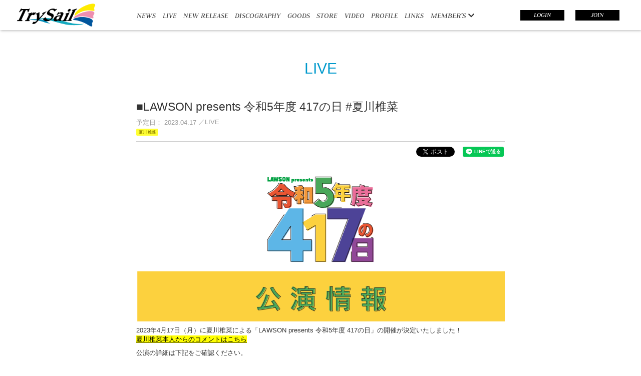

--- FILE ---
content_type: text/html; charset=utf-8
request_url: https://trysail.jp/contents/619117
body_size: 6749
content:
<!DOCTYPE html>
<html class="ja">
	<head>
		<meta charset="utf-8">
		<title>■LAWSON presents 令和5年度 417の日 #夏川椎菜 | TrySail Portal Square (トライセイルポータルスクエア)</title>
		<meta name="pinterest" content="nopin" description="申し訳ございません。ピンを保存することはお断りしております。" />
		<meta name="description" content="麻倉もも・雨宮天・夏川椎菜によるトライアングルガールズユニット「TrySail」のオフィシャルサイトです。">
		<meta name="keywords" content="">
		<meta name="viewport" content="width=device-width, initial-scale=1.0, minimum-scale=1.0, maximum-scale=1.0, user-scalable=no">
		<meta http-equiv="cleartype" content="on">
		<meta content="authenticity_token" name="csrf-param" />
<meta content="Hz5P40UmXRRDeaGcP+yAM3Wl6AwsOV1/uj37+XBKOas=" name="csrf-token" />
		<link href="/assets/trysail/favicon-8878bcce2ddb484e9eb3ec1b328066cc.png" rel="shortcut icon" type="image/vnd.microsoft.icon" />
		<link href="/assets/trysail/app/application-48713d23ba71dafb3d5ef805aa984138.css" media="all" rel="stylesheet" type="text/css" />
		  <script async src="https://www.googletagmanager.com/gtag/js?id=G-MCD66TJ0NV"></script>
  <script>
    window.dataLayer = window.dataLayer || [];
    function gtag(){dataLayer.push(arguments);}
    gtag('js', new Date());

    gtag('config', 'G-MCD66TJ0NV');
    gtag('event', 'custom_dimension', {
      'dimension': 'non_member',
      'send_to': 'G-MCD66TJ0NV',
    });
  </script>

		<meta property="og:image" content="https://trysail.jp/assets/trysail/trysail-ogp.png">
		<meta property="og:site_name" content="TrySail Portal Square (トライセイルポータルスクエア)">
<meta property="og:locale" content="ja_JP">
<meta name="twitter:card" content="summary_large_image">
<meta name="twitter:domain" content="trysail.jp">
	<meta property="og:type" content="article">
	<meta property="og:url" content="https://trysail.jp/contents/619117">
	<meta name="twitter:url" content="https://trysail.jp/contents/619117">
		<meta property="og:title" content="■LAWSON presents 令和5年度 417の日 #夏川椎菜">
		<meta name="twitter:title" content="■LAWSON presents 令和5年度 417の日 #夏川椎菜">
			<meta property="og:description" content="2023年4月17日（月）に夏川椎菜による「LAWSONpresents令和5年度417の日」の開催が決定いたしました！夏川椎菜本人からのコメントはこちら公演の詳細は下記をご確認ください。「ご来場予定のお客様へお願い」をよくお読みいただき、同意の上お申込み・ご来場くださいま...">
			<meta name="twitter:description" content="2023年4月17日（月）に夏川椎菜による「LAWSONpresents令和5年度417の日」の開催が決定いたしました！夏川椎菜本人からのコメントはこちら公演の詳細は下記をご確認ください。「ご来場予定のお客様へお願い」をよくお読みいただき、同意の上お申込み・ご来場くださいま...">
				<meta property="og:image" content="https://trysail.jp/s3/skiyaki/uploads/ckeditor/pictures/495432/content_%E3%82%A2%E3%83%BC%E3%83%88%E3%83%9B%E3%82%99%E3%83%BC%E3%83%88%E3%82%99_8_%E3%81%AE%E3%82%B3%E3%83%92%E3%82%9A%E3%83%BC_12.png">
				<meta name="twitter:image" content="https://trysail.jp/s3/skiyaki/uploads/ckeditor/pictures/495432/content_%E3%82%A2%E3%83%BC%E3%83%88%E3%83%9B%E3%82%99%E3%83%BC%E3%83%88%E3%82%99_8_%E3%81%AE%E3%82%B3%E3%83%92%E3%82%9A%E3%83%BC_12.png">


		<meta property="fb:app_id" content="1377802685852377">
		<link rel="apple-touch-icon-precomposed" href="https://trysail.jp/assets/trysail/apple-touch-icon.png" type="image/png" />
		<link rel="apple-touch-icon" href="https://trysail.jp/assets/trysail/apple-touch-icon.png" />
		<!--[if lt IE 9]>
			<script src="/assets/app/application_for_ie-8f64c326c2102805cc56a27fc0d4081e.js" type="text/javascript"></script>
		<![endif]-->
		<script type="text/javascript" src="//aff.i-mobile.co.jp/script/lpcvlink.js" ></script>
		
<link rel="preload" as="script" href="https://www.googletagmanager.com/gtm.js?id=GTM-K3BZX44">
<script>(function(w,d,s,l,i){w[l]=w[l]||[];w[l].push({'gtm.start':
new Date().getTime(),event:'gtm.js'});var f=d.getElementsByTagName(s)[0],
j=d.createElement(s),dl=l!='dataLayer'?'&l='+l:'';j.async=true;j.src=
'https://www.googletagmanager.com/gtm.js?id='+i+dl;f.parentNode.insertBefore(j,f);
})(window,document,'script','dataLayer','GTM-K3BZX44');</script>
	</head>

	<body id="contents" class="show">

			<script src="https://www.google.com/recaptcha/api.js" type="text/javascript"></script>

		
<noscript><iframe src="https://www.googletagmanager.com/ns.html?id=GTM-K3BZX44" height="0" width="0" style="display:none;visibility:hidden"></iframe></noscript>

		<div id="scroll-top-point"></div>

		<header id="header" class="header-view " >
			<div class="header-inner flex justify-between flex-wrap">
				<div id="site-logo" class="header-left">
					<a href="/"><img alt="#{@current_site.name}" src="/assets/trysail/logo-7c35d0898c941483d433898f1d5e2211.png" /></a>
				</div>
				<div class="header-center flex flex-wrap align-center hidden-xs hidden-sm">
					<ul class="global-menu list-inline">
						<li>
	<a href="/contents/news">NEWS</a>
</li>
<li>
	<a href="/contents/live">LIVE</a>
</li>
	<li>
		<a href="/contents/news/new%20release">NEW RELEASE</a>
	</li>
<li>
	<a href="/discography">DISCOGRAPHY</a>
</li>

<li>
	<a href="/contents/news/goods">GOODS</a>
</li>
		<li>
				<a href="https://musicraynmall.com/" target="blank">STORE</a>
		</li>


<li>
	<a href="/movies/categories/video">VIDEO</a>
</li>
<li>
	<a href="/profiles">PROFILE</a>
</li>
<li>
	<a href="/contents/links">LINKS</a>
</li>

							<li>
								<div class="dropdown dropdown-hover-open">
									<button class="dropdown-toggle" id="dropdownMenu1" data-toggle="dropdown" aria-expanded="true">
										<span>MEMBER’S</span>
										<i class="fas fa-chevron-down"></i>
									</button>
									<div class="dropdown-menu" role="menu" aria-labelledby="dropdownMenu1">
										<div class="dropdown-menu-inner">
											<ul class="dropdown-menu-free list-inline visible-xs text-left">
												<li>
	<a href="/contents/news">NEWS</a>
</li>
<li>
	<a href="/contents/live">LIVE</a>
</li>
	<li>
		<a href="/contents/news/new%20release">NEW RELEASE</a>
	</li>
<li>
	<a href="/discography">DISCOGRAPHY</a>
</li>

<li>
	<a href="/contents/news/goods">GOODS</a>
</li>
		<li>
				<a href="https://musicraynmall.com/" target="blank">STORE</a>
		</li>


<li>
	<a href="/movies/categories/video">VIDEO</a>
</li>
<li>
	<a href="/profiles">PROFILE</a>
</li>
<li>
	<a href="/contents/links">LINKS</a>
</li>

											</ul>
											<ul class="dropdown-menu-member list-inline">
												<li>
	<a href="/photos/gallery">GALLERY</a>
</li>
<li>
	<a href="/contents/report">REPORT</a>
</li>
<li>
	<a href="/dashboard/mail_magazine_subscriptions/edit">メルマガ</a>
</li>
<li>
	<a href="/contents/ticket">TICKET</a>
</li>
<li>
	<a href="/movies/categories/movie">MOVIE</a>
</li>
<li>
	<a href="/photos/messagephoto">SPECIAL</a>
</li>

											</ul>
										</div>
									</div>
								</div>
							</li>
					</ul>
				</div>
				<div class="header-right flex flex-wrap align-center">
					<input id="menu" type="checkbox" name="menu" class="hidden-check-box hidden"/>
					<label for="menu" class="menu-icon modal-menu-btn visible-xs visible-sm" id="js__modalMenuBtn_sp"></label>
					<ul class="auth-menu list-inline hidden-xs hidden-sm">
							<li>
		<a href="/signin" class="btn btn-sm">LOGIN</a>
	</li>
	<li>
		<a href="/signup" class="btn btn-sm">JOIN</a>
	</li>

					</ul>
				</div>
			</div>
		</header>

		<nav id="nav" class="modal-menu">
			<div class="modal-menu-inner flex flex-wrap justify-center align-start">
				<div class="sp-menu-list">
					<ul class="menu-list list-unstyled" itemscope="itemscope" itemtype="http://www.schema.org/SiteNavigationElement">
						<li>
	<a href="/contents/news">NEWS</a>
</li>
<li>
	<a href="/contents/live">LIVE</a>
</li>
	<li>
		<a href="/contents/news/new%20release">NEW RELEASE</a>
	</li>
<li>
	<a href="/discography">DISCOGRAPHY</a>
</li>

<li>
	<a href="/contents/news/goods">GOODS</a>
</li>
		<li>
				<a href="https://musicraynmall.com/" target="blank">STORE</a>
		</li>


<li>
	<a href="/movies/categories/video">VIDEO</a>
</li>
<li>
	<a href="/profiles">PROFILE</a>
</li>
<li>
	<a href="/contents/links">LINKS</a>
</li>

					</ul>
				</div>
				<div class="sp-menu-list member-menu">
					<h2>MEMBER’S</h2>
					<ul class="auth-menu list-inline">
							<li>
		<a href="/signin" class="btn btn-sm">LOGIN</a>
	</li>
	<li>
		<a href="/signup" class="btn btn-sm">JOIN</a>
	</li>

					</ul>
					<ul class="menu-list list-unstyled flex flex-wrap" itemscope="itemscope" itemtype="http://www.schema.org/SiteNavigationElement">
						<li>
	<a href="/photos/gallery">GALLERY</a>
</li>
<li>
	<a href="/contents/report">REPORT</a>
</li>
<li>
	<a href="/dashboard/mail_magazine_subscriptions/edit">メルマガ</a>
</li>
<li>
	<a href="/contents/ticket">TICKET</a>
</li>
<li>
	<a href="/movies/categories/movie">MOVIE</a>
</li>
<li>
	<a href="/photos/messagephoto">SPECIAL</a>
</li>

					</ul>
				</div>
			</div>
		</nav>

		<main id="content-wrapper">
				<div class="underlayer-container container">
					
	<div class="show-details">
		<div class="corner-title">
			<h2>
					LIVE
			</h2>
		</div>
		<div id="contents-show" class="details">
			<div class="title">
				<h3>■LAWSON presents 令和5年度 417の日 #夏川椎菜</h3>
			</div>
			<div class="meta">
				<span class="time">
						<span>予定日</span>
							2023.04.17
				</span>
						<span class="tag">LIVE</span>
				<div class="labels">
						<span class="label label-default artist-shiina">
							夏川 椎菜
						</span>
				</div>
			</div>
			<div class="list-share-btns-wrap ">
	<ul class="list-share-btns social-list list-unstyled justify-end">
		<li class="list-share-btns-item btn-twitter">
			<a href="//twitter.com/intent/tweet?text=%E2%96%A0LAWSON+presents+%E4%BB%A4%E5%92%8C5%E5%B9%B4%E5%BA%A6+417%E3%81%AE%E6%97%A5+%23%E5%A4%8F%E5%B7%9D%E6%A4%8E%E8%8F%9C&amp;url=https://trysail.jp/contents/619117" class="twitter-share-button" data-lang="ja">ツイート</a>
		</li>
			<li class="list-share-btns-item btn-facebook-share">
				<div class="fb-share-button" data-href="https://trysail.jp/contents/619117" data-layout="button" data-size="small"><a target="_blank" href="https://www.facebook.com/sharer/sharer.php?u=https://trysail.jp/contents/619117&amp;src=sdkpreparse" class="fb-xfbml-parse-ignore">シェア</a></div>
			</li>
			<li class="list-share-btns-item btn-line">
				<div class="line-it-button" style="display: none;" data-lang="ja" data-type="share-a" data-ver="3" data-url="https://trysail.jp/contents/619117" data-color="default" data-size="small" data-count="false"></div>
			</li>
	</ul>
</div>


				<div class="body"><p><img alt="" src="/s3/skiyaki/uploads/ckeditor/pictures/495432/content_%E3%82%A2%E3%83%BC%E3%83%88%E3%83%9B%E3%82%99%E3%83%BC%E3%83%88%E3%82%99_8_%E3%81%AE%E3%82%B3%E3%83%92%E3%82%9A%E3%83%BC_12.png" style="height: 411px;" /></p>

<p>2023年4月17日（月）に夏川椎菜による「LAWSON&nbsp;presents&nbsp;令和5年度&nbsp;417の日」の開催が決定いたしました！<br />
<a href="https://trysail.jp/contents/617598"><span style="color:#000000;"><u><span style="background-color:#FFFF00;">夏川椎菜本人からのコメントはこちら</span></u></span></a></p>

<p>公演の詳細は下記をご確認ください。</p>

<p><span style="color:#FF0000;"><strong>「ご来場予定のお客様へお願い」をよくお読みいただき、同意の上お申込み・ご来場くださいますようお願い申し上げます。</strong></span></p>

<p><a href="https://trysail.jp/contents/617592"><img alt="" src="/s3/skiyaki/uploads/ckeditor/pictures/304500/content_cyuibptan3.jpg" style="width: 300px; height: 52px;" /></a></p>

<p>&nbsp;</p>

<p><img alt="" src="/s3/skiyaki/uploads/ckeditor/pictures/495436/content_%E3%82%A2%E3%83%BC%E3%83%88%E3%83%9B%E3%82%99%E3%83%BC%E3%83%88%E3%82%99_8_%E3%81%AE%E3%82%B3%E3%83%92%E3%82%9A%E3%83%BC_8.png" /></p>

<p><span style="font-size:16px;"><strong>LAWSON&nbsp;presents&nbsp;令和5年度&nbsp;417の日</strong></span></p>

<p><span style="font-size:16px;"><strong>日時：</strong><strong>2023年4月17日（月）</strong><br />
<strong>＜1回目＞</strong><b id="docs-internal-guid-1b3b4ae8-7fff-3b54-a13e-9cb0868878af">開場15:15/開演16:00</b><br />
<strong>＜2回目＞</strong><b id="docs-internal-guid-8863f90d-7fff-ba49-0532-25e5d391372d">開場18:15/開演19:00</b></span></p>

<p><span style="font-size:16px;"><strong>会場：</strong><strong>千葉・市原市市民会館</strong></span></p>

<p>&nbsp;</p>

<p><img alt="" src="/s3/skiyaki/uploads/ckeditor/pictures/495440/content_%E3%82%A2%E3%83%BC%E3%83%88%E3%83%9B%E3%82%99%E3%83%BC%E3%83%88%E3%82%99_8_%E3%81%AE%E3%82%B3%E3%83%92%E3%82%9A%E3%83%BC_10.png" style="height: 129px;" /></p>

<p><span style="font-size:16px;"><strong>■チケット料金<br />
全席指定<br />
＜グッズ付きチケット＞￥5,370（税込）</strong></span><br />
グッズ内容：<br />
＜1回目＞417の日&nbsp;ミニタペストリーA（B6サイズ）<br />
＜2回目＞417の日&nbsp;ミニタペストリーB（B6サイズ）<br />
<span style="font-size:16px;"><strong>＜チケットのみ＞￥4,170（税込）</strong></span></p>

<p>※未就学児入場不可<br />
※再入場不可<br />
※お一人様1公演につき2枚まで（複数公演申込可）</p>

<p>&nbsp;</p>

<p><img alt="" src="/s3/skiyaki/uploads/ckeditor/pictures/506311/content_%E3%82%A2%E3%83%BC%E3%83%88%E3%83%9B%E3%82%99%E3%83%BC%E3%83%88%E3%82%99_8_%E3%81%AE%E3%82%B3%E3%83%92%E3%82%9A%E3%83%BC_11.png" /></p>

<p>オフィシャルグッズ販売決定！</p>

<p><strong>▼会場物販情報はこちら</strong></p>

<p><a class="btn btn-primary" href="https://trysail.jp/contents/631877">詳しくはこちら</a></p>

<p><strong>▼グッズ特設ページ</strong></p>

<p><a class="btn btn-primary" href="https://musicraynmall.com/pages/shiinanatsukawa_reiwa5nendo_417nohi_tokusetsu">詳しくはこちら</a></p>

<p>&nbsp;</p>

<p><strong>＜販売スケジュール＞</strong></p>

<p><strong>●HMV＆BOOKS&nbsp;online</strong><br />
<s>受付期間：3月24日（金）AM10:00&nbsp;～&nbsp;3月26日（日）23:59まで</s><br />
お渡し日：4月13日（木）より順次お届け<br />
※別途送料がかかります。</p>

<p><strong>●ローソン店頭&nbsp;@Loppi</strong><br />
<s>受付期間：3月24日（金）AM10:00&nbsp;～&nbsp;3月26日（日）23:59まで</s><br />
お渡し日：4月13日（木）より順次<br />
※@Loppi端末にてお手続きいただき、店内のレジにて商品代金のお支払いをして下さい。</p>

<p><strong>▼HMV＆BOOKS&nbsp;online</strong></p>

<p><s><a href="https://www.hmv.co.jp/news/article/230322166/">詳しくはこちら</a></s></p>

<p><br />
&nbsp;</p>

<p><img alt="" src="/s3/skiyaki/uploads/ckeditor/pictures/495437/content_%E3%82%A2%E3%83%BC%E3%83%88%E3%83%9B%E3%82%99%E3%83%BC%E3%83%88%E3%82%99_8_%E3%81%AE%E3%82%B3%E3%83%92%E3%82%9A%E3%83%BC_7.png" /></p>

<p><span style="font-size:16px;"><u><b>■TrySail&nbsp;Portal&nbsp;Square会員向けチケット先行受付</b></u></span></p>

<p><strong>受付期間：2023年2月13日（月）20:00～2月19日（日）23:59</strong></p>

<p><s><a href="https://trysail.jp/contents/617585">詳しくはこちら</a></s></p>

<p><br />
<u style="font-size: 16px;"><b>■プレリクエスト先行受付</b></u></p>

<p><strong>受付期間：2023年2月20日（月）12:00～2月26日（日）23:59</strong></p>

<p><s><a href="https://trysail.jp/contents/619338">詳しくはこちら</a></s></p>

<p>&nbsp;</p>

<p><u style="font-size: 16px;"><b>■一般発売</b></u></p>

<p><strong>受付期間：2023年3月19日（日）10:00～</strong></p>

<p><a class="btn btn-primary" href="https://trysail.jp/contents/624922">詳しくはこちら</a></p>

<p>&nbsp;</p>

<p><img alt="" src="/s3/skiyaki/uploads/ckeditor/pictures/506313/content_%E3%83%98%E3%82%9A%E3%83%BC%E3%82%B7%E3%82%99%E7%94%A8%E3%83%8F%E3%82%99%E3%83%8A%E3%83%BC-01.jpg" /></p>

<p>「LAWSON&nbsp;presents&nbsp;令和5年度&nbsp;417の日」の開催を記念し、TrySail&nbsp;Portal&nbsp;Squareにて連動キャンペーンを開催いたします。</p>

<p>是非ご参加ください♪</p>

<p><a class="btn btn-primary" href="https://trysail.jp/contents/628505">詳しくはこちら</a></p>
</div>
		</div>
	</div>

				</div>
		</main>

		<div class="container">
			<div class="text-center row">
				<div class="col-md-offset-4 col-md-4">
					<div id="google_translate_element" class="google_translate_element"></div>
				</div>
			</div>
		</div>

		<footer id="footer" class="footer">
	<a href="#scroll-top-point" class="btn-pagetop" id="js-scroll-top" aria-label="ページ上部に戻る"><i class="btn-pagetop-icon fa fa-angle-up" aria-hidden="true"></i></a>
	<div class="footer-menu">
		<ul class="list-inline clearfix">
			<li><a href="/about/membership">当サイトについて</a></li>
			<li><a href="/about/account">アカウントについて</a></li>
			<li><a href="/about/payment">お支払いについて</a></li>
			<li><a href="/about/terms">利用規約</a></li>
			<li><a href="/about/privacy">個人情報保護方針</a></li>
			<li><a href="/about/law">特商法に基づく表示</a></li>
			<li><a href="/about/environment">推奨環境</a></li>
			<li><a href="/help">よくあるご質問</a></li>
			<li><a href="/member/pages/withdraw">会員退会</a></li>
		</ul>
	</div>
	<div class="text-center footer-text">
		<p>掲載されているすべてのコンテンツ(記事、画像、音声データ、映像データ等)の無断転載を禁じます。</p>
		<p class="copyright">©MusicRay’n Inc.</p>
	</div>
</footer>

		<!-- site_code=trysail -->

		<script src="/assets/trysail/app/application-39167f5ac973ddda57561c9da137ffa2.js" type="text/javascript"></script>
		<script src="https://ajaxzip3.github.io/ajaxzip3.js" charset="UTF-8"></script>
		<script src="/assets/app/application_select_payment_type_form-47814d8c24b71831ca96a6510e21ddd9.js" type="text/javascript"></script>
		
<div id="fb-root"></div>
<script async defer crossorigin="anonymous" src="//connect.facebook.net/en_US/sdk.js#xfbml=1&version=v5.0&appId=1377802685852377&autoLogAppEvents=1"></script>
		<script type="text/javascript">
			function googleTranslateElementInit() {
				new google.translate.TranslateElement({pageLanguage: 'ja', gaTrack: true, gaId: 'UA-48564367-12'}, 'google_translate_element');
			}
		</script>
		<script type="text/javascript" src="//translate.google.com/translate_a/element.js?cb=googleTranslateElementInit"></script>
		<script src="https://d.line-scdn.net/r/web/social-plugin/js/thirdparty/loader.min.js" async="async" defer="defer"></script>
		<script async src="//platform.twitter.com/widgets.js" charset="utf-8"></script> 
		
		

	</body>
</html>